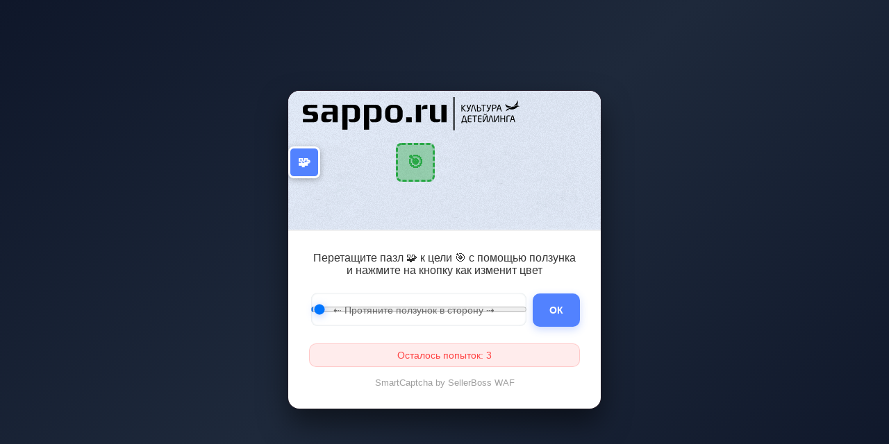

--- FILE ---
content_type: text/html
request_url: https://sappo.ru/catalog/moyka_i_ukhod/eksterer/pokryshki_vneshniy_plastik_uplotniteli/21559/
body_size: 153523
content:
            <!DOCTYPE html>
            <html>
            <head>
                <meta charset="UTF-8">
                <meta name="viewport" content="width=device-width, initial-scale=1.0">
                <link rel="icon" type="image/x-icon" href="[data-uri]">
                <title>Вы не робот?</title>
                <style>
                    body {
                        margin: 0;
                        padding: 0;
                        background: linear-gradient(135deg, #0f172a 0%, #1e293b 50%, #0f172a 100%);
                        min-height: 100vh;
                        display: flex;
                        align-items: center;
                        justify-content: center;
                    }
                    .slider-container {
                        background: white;
                        border-radius: 16px;
                        font-family: -apple-system, BlinkMacSystemFont, 'Segoe UI', Roboto, sans-serif;
                        width: 90%;
                        max-width: 450px;
                        box-shadow: 0 20px 40px rgba(0, 0, 0, 0.5), 0 0 0 1px rgba(220, 38, 38, 0.1), inset 0 1px 0 rgba(255, 255, 255, 0.05);
                        overflow: hidden;
                    }
                    .captcha-image {
                        width: 100%;
                        height: 200px;
                        background-image: url('[data-uri]');
                        background-size: cover;
                        background-position: center;
                        position: relative;
                        border-bottom: 2px solid #f0f0f0;
                    }
                    .puzzle-piece {
                        position: absolute;
                        width: 40px;
                        height: 40px;
                        background: #5282ff;
                        border: 3px solid white;
                        border-radius: 8px;
                        box-shadow: 0 2px 8px rgba(0,0,0,0.3);
                        display: flex;
                        align-items: center;
                        justify-content: center;
                        color: white;
                        font-weight: bold;
                        font-size: 18px;
                        top: 80px;
                        left: 20px;
                        transition: all 0.3s ease;
                    }
                    .target-zone {
                        position: absolute;
                        width: 50px;
                        height: 50px;
                        border: 3px dashed #28a745;
                        border-radius: 8px;
                        background: rgba(40, 167, 69, 0.4);
                        top: 75px;
                        left: calc(40% - 25px);
                        display: flex;
                        align-items: center;
                        justify-content: center;
                        color: #28a745;
                        font-size: 24px;
                        font-weight: bold;
                    }
                    .slider-controls {
                        padding: 30px;
                        text-align: center;
                    }
                    .instruction-text {
                        color: #333;
                        font-size: 16px;
                        font-weight: 500;
                        margin: 0 0 20px 0;
                    }
                    .slider-container_box {
                        display: flex;
                        flex-direction: row;
                        align-items: center;
                        justify-content: space-between;
                        margin-bottom: 20px;
                    }
                    .slider-container_box__slider {
                        position: relative;
                        width: 100%;
                        margin-right: 20px;
                    }
                    .slider {
                        background: #eceff1;
                        width: 100%;
                        height: 48px;
                        padding: 0 4px;
                        border: 1px solid #eceff1;
                        border-radius: 10px;
                        box-shadow: inset 0 0 3px 0px #cfd8dc;
                        appearance: none;
                        -webkit-transition: .2s;
                        transition: opacity .2s;
                        outline: none;
                    }
                    .slider-text {
                        position: absolute;
                        top: 50%;
                        left: 50%;
                        transform: translate(-50%, -50%);
                        color: #666;
                        font-size: 14px;
                        pointer-events: none;
                        user-select: none;
                        z-index: 1;
                        transition: opacity 0.3s ease;
                        text-align: center;
                        width: 100%;
                    }
                    .slider::-webkit-slider-thumb {
                        position: relative;
                        background: linear-gradient(135deg, var(--thumb-background, #5282ff), var(--thumb-secondary, #4e79eb));
                        background: var(--thumb-background, #5282ff);
                        width: 40px;
                        height: 40px;
                        border-radius: 10px;
                        box-shadow: 0 2px 12px rgba(82, 130, 255, 0.4);
                        appearance: none;
                        -webkit-appearance: none;
                        cursor: grab;
                        transition: all 0.3s ease;
                        border: 3px solid white;
                        z-index: 3;
                    }
                    .slider::-moz-range-thumb {
                        background: linear-gradient(135deg, var(--thumb-background, #5282ff), var(--thumb-secondary, #4e79eb));
                        width: 40px;
                        height: 40px;
                        box-shadow: 0 2px 12px rgba(82, 130, 255, 0.4);
                        border-radius: 10px;
                        border: 3px solid white;
                        cursor: grab;
                    }
                    .smartcaptcha_button {
                        background: #5282ff;
                        color: #fff;
                        font-size: 14px;
                        font-weight: 600;
                        padding: 16px 24px;
                        border: none;
                        border-radius: 10px;
                        cursor: pointer;
                        transition: all 0.3s ease;
                        box-shadow: 0 4px 12px rgba(82, 130, 255, 0.3);
                    }
                    .smartcaptcha_button:hover {
                        background: #4e79eb;
                        transform: translateY(-2px);
                        box-shadow: 0 6px 16px rgba(82, 130, 255, 0.4);
                    }
                    .smartcaptcha_copyright {
                        font-size: 13px;
                        color: #9e9e9e;
                        text-align: center;
                        margin-top: 15px;
                    }
                    .attempts-message {
                        color: #ff4444;
                        font-size: 14px;
                        margin-top: 15px;
                        font-weight: 500;
                        padding: 8px 16px;
                        background: rgba(255, 68, 68, 0.1);
                        border-radius: 10px;
                        border: 1px solid rgba(255, 68, 68, 0.2);
                    }
                    .success-state .puzzle-piece {
                        background: #28a745;
                    }
                    .success-state .target-zone {
                        border-color: #fff;
                        background: rgba(40, 167, 69, 0.8);
                    }
                    @media (max-width: 767px) {
                        .slider-container {
                            width: calc(100% - 40px);
                            margin: 20px;
                        }
                        .slider-controls {
                            padding: 20px;
                        }
                    }
                </style>
            </head>
            <body>
                <div class="slider-container" id="captchaContainer">
                    <div class="captcha-image" id="captchaImage">
                        <div class="puzzle-piece" id="puzzlePiece">🧩</div>
                        <div class="target-zone" id="targetZone">🎯</div>
                    </div>
                    <div class="slider-controls">
                        <p class="instruction-text">Перетащите пазл 🧩 к цели 🎯 с помощью ползунка и нажмите на кнопку как изменит цвет</p>
                        <div class="slider-container_box">
                            <div class="slider-container_box__slider">
                                <input type="range" class="slider" id="slider" min="0" max="100" value="0">
                                <div class="slider-text" id="sliderText">⇠ Протяните ползунок в сторону ⇢</div>
                            </div>
                            <div class="slider-container_box__btn">
                                <input type="hidden" id="targetValue" value="0.400000">
                                <button class="smartcaptcha_button" id="smartcaptchaButton" onclick="submitCaptcha()">ОК</button>
                            </div>
                        </div>
                        <p class="attempts-message" id="attemptsMessage">Осталось попыток: 3</p>
                        <div class="smartcaptcha_copyright">SmartCaptcha by SellerBoss WAF</div>
                    </div>
                </div>
                <script>
                    const slider = document.querySelector('#slider');
                    const smartcaptchaButton = document.querySelector('#smartcaptchaButton');
                    const puzzlePiece = document.querySelector('#puzzlePiece');
                    const targetZone = document.querySelector('#targetZone');
                    const captchaContainer = document.querySelector('#captchaContainer');
                    const captchaImage = document.querySelector('#captchaImage');
                    const targetValue = parseFloat(document.querySelector('#targetValue').value);
                    const attemptsMessage = document.querySelector('#attemptsMessage');
                    let attemptsLeft = 3;

                    let isPuzzleInTarget = false;
                    let movementCount = 0;
                    let dragStartTime = Date.now();
                    let timeInTarget = 0;
                    let lastUpdateTime = Date.now();

                    function updatePuzzlePosition() {
                        const currentValue = slider.value / 100;
                        const imageWidth = captchaImage.offsetWidth;
                        const puzzleWidth = puzzlePiece.offsetWidth;
                        const maxPosition = imageWidth - puzzleWidth;

                        // Вычисляем позицию в пикселях
                        const pixelPosition = currentValue * maxPosition;

                        // Ограничиваем позицию в пределах контейнера
                        puzzlePiece.style.left = Math.min(Math.max(pixelPosition, 0), maxPosition) + 'px';

                        const targetRect = targetZone.getBoundingClientRect();
                        const puzzleRect = puzzlePiece.getBoundingClientRect();

                        const isMatch = Math.abs(targetRect.left - puzzleRect.left) < 15 &&
                                        Math.abs(targetRect.top - puzzleRect.top) < 15;

                        const now = Date.now();
                        const deltaTime = now - lastUpdateTime;
                        lastUpdateTime = now;

                        if (isMatch) {
                            timeInTarget += deltaTime;
                            isPuzzleInTarget = true;
                            slider.style.setProperty('--thumb-background', '#28a745', 'important');
                            smartcaptchaButton.style.setProperty('background', '#28a745', 'important');
                            captchaContainer.classList.add('success-state');
                        } else {
                            isPuzzleInTarget = false;
                            timeInTarget = 0;
                            slider.style.setProperty('--thumb-background', '#5282ff', 'important');
                            smartcaptchaButton.style.setProperty('background', '#5282ff', 'important');
                            captchaContainer.classList.remove('success-state');
                        }

                        movementCount++;
                    }

                    // Инициализация и обработчики событий
                    slider.addEventListener('input', updatePuzzlePosition);
                    window.addEventListener('resize', updatePuzzlePosition);

                    // Первоначальная позиционирование
                    updatePuzzlePosition();

                    function submitCaptcha() {
                        const dragTime = Date.now() - dragStartTime;

                        const passedChecks = (
                            isPuzzleInTarget &&
                            dragTime > 300 &&          // пользователь двигал хотя бы 0.3с
                            movementCount > 3 &&       // сделал минимум 4 шагов
                            timeInTarget > 100         // удерживал пазл в зоне >= 100мс
                        );

                        if (passedChecks) {
                            document.cookie = "sb_smartcaptcha_token=1769028458-19be2501cc1-b24054786141b73868a5cf115c8b307f; path=/; SameSite=Lax; Max-Age=259200nil";
                            window.location.reload(true);
                        } else {
                            puzzlePiece.style.animation = 'shake 0.5s ease-in-out';
                            setTimeout(() => { puzzlePiece.style.animation = ''; }, 500);

                            attemptsLeft--;
                            attemptsMessage.textContent = `Осталось попыток: ${attemptsLeft}`;

                            slider.value = 0;
                            movementCount = 0;
                            isPuzzleInTarget = false;
                            timeInTarget = 0;
                            slider.style.setProperty('--thumb-background', '#5282ff', 'important');
                            smartcaptchaButton.style.setProperty('background', '#5282ff', 'important');
                            captchaContainer.classList.remove('success-state');
                            dragStartTime = Date.now();
                            updatePuzzlePosition();

                            if (attemptsLeft < 1) {
                                document.cookie = "sb_shield_token=; expires=Thu, 01 Jan 1970 00:00:00 UTC; path=/; Secure; SameSite=Strict";
                                window.location.replace('/error_verification');
                            }
                        }
                    }

                    // CSS анимация для неудачной попытки
                    const style = document.createElement('style');
                    style.textContent = `
                        @keyframes shake {
                            0%, 100% { transform: translateX(0); }
                            25% { transform: translateX(-5px); }
                            75% { transform: translateX(5px); }
                        }
                    `;
                    document.head.appendChild(style);
                </script>
            </body>
            </html>
        
